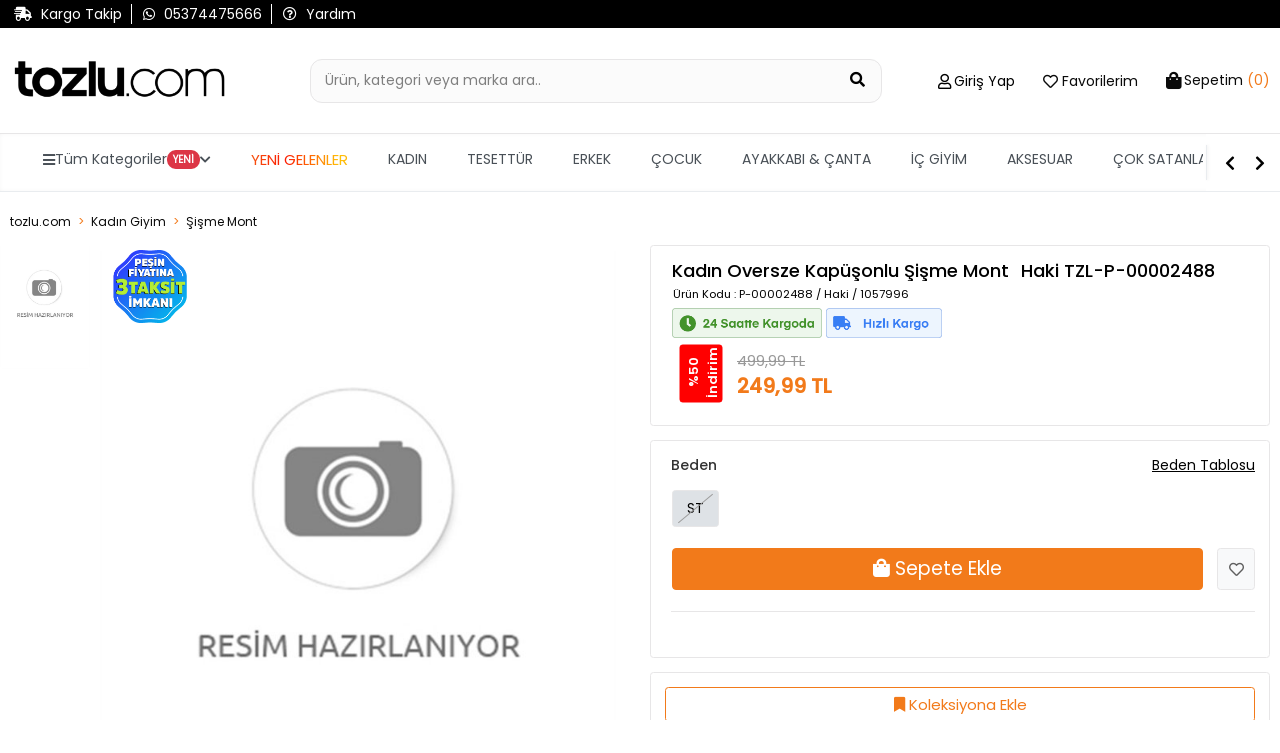

--- FILE ---
content_type: application/javascript
request_url: https://ofispanel.tozlu.biz/ScriptYonetimi/LoadScripts
body_size: 7185
content:
;function stokKontrolModal() {

    /* ====== AYARLAR ====== */
    const SETTINGS = {
        selector: '.product-options-btn-group label',  // beden butonlarının selector'ü
        title: 'Üzgünüz, aradığınız ürünün stoğu tükenmiş',
        sub: 'Sana benzer ürünleri öneriyoruz',
        imagesPerRow: 1,
        images: [
            { src: '/banner/1535-2881-1-123-1764672607.png', link: '/yeni-sezon?utm_urunDetay_yeni_satan_banner' }
        ]
    };

    function stokYokMu() {
        const labels = document.querySelectorAll(SETTINGS.selector);
        if (!labels.length) return false;
        return Array.from(labels).every(lbl => lbl.classList.contains('disabled'));
    }

    function modalOlustur() {

        // CSS
        if (!document.getElementById('oos-style')) {
            const css = document.createElement('style');
            css.id = 'oos-style';
            css.textContent = `
                .oos-ov{position:fixed;inset:0;display:flex;background:rgba(0,0,0,.6);justify-content:center;align-items:center;z-index:99999;}
                .oos-md{background:#18181800;border-radius:10px;max-width:420px;width:90%;overflow:hidden;text-align:center;}
                .oos-hd{border-radius:29px;color:#000;padding:14px 16px;font-size:17px;font-weight:700;
                        background:conic-gradient(from 45deg,#ff9b26 0%,#ffffff 25%,#fe502b 50%,#ffffff 75%,#ff9b26 100%);}
                .oos-sub{font-size:13px;margin-top:4px;}
                .oos-body{margin-top:-7px;}
                .oos-img-grid{display:grid;gap:8px;margin-top:12px;}
                .oos-img-link{display:block;}
                .oos-img{max-width:100%;border-radius:6px;display:block;margin:0 auto;cursor:pointer;}
            `;
            document.head.appendChild(css);
        }

        // HTML
        const ov = document.createElement('div');
        ov.className = 'oos-ov';
        ov.innerHTML = `
            <div class="oos-md">
                <div class="oos-hd">
                    ${SETTINGS.title}
                    <div class="oos-sub">${SETTINGS.sub}</div>
                </div>
                <div class="oos-body">
                    <div class="oos-img-grid" style="grid-template-columns:repeat(${SETTINGS.imagesPerRow},1fr)">
                        ${SETTINGS.images.map(i => `
                            <a class="oos-img-link kas-modal-img-link" href="${i.link}">
                                <img class="oos-img" src="${i.src}" alt="">
                            </a>
                        `).join('')}
                    </div>
                </div>
            </div>
        `;
        document.body.appendChild(ov);

        // Sadece overlay'e (boş alana) tıklayınca kapat
        ov.onclick = e => (e.target === ov) && ov.remove();

        // Linklere tıklanınca hem loglansın hem sayfaya gitsin
        ov.querySelectorAll('.oos-img-link').forEach(a => {
            a.addEventListener('click', function (e) {
                e.preventDefault(); // default navigasyonu biz yöneteceğiz
                const href = this.getAttribute('href');
                if (href) {
                    window.location.href = href; // ZORLA YÖNLENDİR
                }
            });
        });
    }

    // stok yoksa → modal aç
    if (stokYokMu()) modalOlustur();
}

/* ÇALIŞTIR */
if (document.readyState === 'loading') {
    document.addEventListener('DOMContentLoaded', stokKontrolModal);
} else {
    stokKontrolModal();
}
// BOT TİPİNİ TESPİT ET (googleBOT, bingBOT vs)
;function getBotLabel() {
    const ua = (navigator.userAgent || '').toLowerCase();

    if (ua.includes('googlebot')) return 'googleBOT';
    if (ua.includes('bingbot')) return 'bingBOT';
    if (ua.includes('yandexbot')) return 'yandexBOT';
    if (ua.includes('baiduspider')) return 'baiduBOT';
    if (ua.includes('duckduckbot')) return 'duckduckBOT';
    if (ua.includes('slurp')) return 'yahooBOT';
    if (ua.includes('facebot') || ua.includes('facebookexternalhit')) return 'facebookBOT';

    // Diğer tüm bot/crawler/spider türleri için generic etiket
    if (ua.includes('bot') || ua.includes('crawler') || ua.includes('spider') || ua.includes('ia_archiver')) {
        return 'genericBOT';
    }

    return null; // bot değil
}

// MÜŞTERİYE / BOTA ÖZEL ID ÜRET
function getClientId() {
    const botLabel = getBotLabel();

    // Eğer bot ise localStorage kullanmadan, tek kullanımlık bir bot ID üret
    if (botLabel) {
        return botLabel + '-' + Date.now() + '-' + Math.random().toString(36).substring(2, 8);
    }

    // Gerçek kullanıcı ise localStorage tabanlı kalıcı ID kullan
    const KEY = 'tozlu_client_id';
    let cid = null;

    try {
        cid = localStorage.getItem(KEY);
    } catch (e) {
        // Bazı özel modlarda localStorage kapalı olabilir, o durumda fallback üretelim
        console.warn('[URUN-GORUNTULEME] localStorage okunamadı, fallback clientId üretilecek.', e);
    }

    if (!cid) {
        cid = 'cid-' + Math.random().toString(36).substring(2) + '-' + Date.now();
        try {
            localStorage.setItem(KEY, cid);
        } catch (e) {
            console.warn('[URUN-GORUNTULEME] localStorage yazılamadı.', e);
        }
    }

    return cid;
}

function urunGoruntuleme() {

    const VIEW_SETTINGS = {
        selector: '.product-code',  // Ürün kodunun bulunduğu HTML element seçicisi
        maxWaitMs: 5000,            // Ürün kodu için maksimum bekleme süresi (ms)
        checkIntervalMs: 200        // Her kontrol arasındaki süre (ms)
    };

    // ÜRÜN KODUNU ALAN FONKSİYON
    function getUrunKodu() {
        const productDiv = document.querySelector(VIEW_SETTINGS.selector);
        if (!productDiv) return null;

        const text = productDiv.textContent || '';
        const match = text.match(/:\s*([^/]+)/); // ":" sonrası ilk "/" gelene kadar böl
        return match ? match[1].trim() : null;   // Örn: "P-00005958"
    }

    // KATEGORİ ADINI AL
    function getKategoriAdi() {
        const breadcrumbItems = document.querySelectorAll(
            'nav[aria-label="breadcrumb"] ol.breadcrumb li.breadcrumb-item'
        );
        if (!breadcrumbItems.length) return null;

        // Son breadcrumb genelde kategori / ürün başlığı oluyor
        const lastBreadcrumb = breadcrumbItems[breadcrumbItems.length - 1];
        if (!lastBreadcrumb) return null;

        return (lastBreadcrumb.textContent || '').trim();
    }

    function sendView() {
        const productDiv = document.querySelector(VIEW_SETTINGS.selector);
        if (!productDiv) {
            console.warn('[URUN-GORUNTULEME] .product-code bulunamadı.');
            return;
        }

        /* ÜRÜN KODU */
        const urunKodu = getUrunKodu();
        if (!urunKodu) {
            console.warn('[URUN-GORUNTULEME] Ürün kodu çözümlenemedi.');
            return;
        }

        /* ÜRÜN LİNKİ (Mevcut URL) */
        const urunLinki = window.location.href;

        /* GELDİĞİ ADRES (REFERRER) — kullanıcı hangi kaynaktan geldi */
        const geldigiAdres = document.referrer || null;

        /* PLATFORM (Domain adı "www." kaldırılarak) */
        let platform = window.location.hostname;
        if (platform.startsWith('www.')) platform = platform.substring(4);

        /* === SON GÖRÜNTÜLENEN ÜRÜN KONTROLÜ (ZAMAN YOK) ===  
           Aynı ürün tekrar görülüyorsa POST atılmasın */
        const lastKey = `goruntuleme_last_${platform}`;
        const lastUrunKodu = sessionStorage.getItem(lastKey);
        if (lastUrunKodu === urunKodu) {
            return;
        }

        /* ===== BEDEN KONTROLÜ =====  
           Stokta beden varsa: "Var", tüm bedenler disabled ise: "Yok" */
        const sizeLabels = document.querySelectorAll('.product-options-btn-group label');
        let bedenDurumu = 'Yok';
        if (sizeLabels.length > 0) {
            const aktifBedenVar = Array.from(sizeLabels).some(lbl => !lbl.classList.contains('disabled'));
            bedenDurumu = aktifBedenVar ? 'Var' : 'Yok';
        }

        /* ===== KATEGORİ ADINI ÇEK (STOKTAN BAĞIMSIZ) ===== */
        const kategoriAdi = getKategoriAdi(); // her durumda dene

        /* ===== MÜŞTERİ / BOT ID'Sİ ===== */
        const clientId = getClientId();

        /* ===== API POST ===== */
        fetch('https://ofispanel.tozlu.biz/api/goruntuleme/urun-goruntuleme', {
            method: 'POST',
            headers: { 'Content-Type': 'application/json' },
            keepalive: true,//sayfa kapanırken iptal olmasın post
            body: JSON.stringify({
                urunKodu: urunKodu,
                urunLinki: urunLinki,
                platform: platform,
                beden: bedenDurumu,
                kategoriAdi: kategoriAdi, // stok Var/Yok fark etmeksizin gönderiliyor
                geldigiAdres: geldigiAdres,  // ⬅ referrer
                clientId: clientId            // ⬅ Müşteri veya BOT ID
            })
        })
        .then(() => {
            // Farklı ürüne geçildiği için ve POST atıldığı için son görüntülenen ürünü güncelle
            sessionStorage.setItem(lastKey, urunKodu);
        })
        .catch(e => console.error('[URUN-GORUNTULEME] Görüntüleme hatası:', e));
    }

    function waitForProductCode() {
        const start = Date.now();
        const intervalId = setInterval(() => {
            const productDiv = document.querySelector(VIEW_SETTINGS.selector);
            if (productDiv) {
                clearInterval(intervalId);
                sendView();
            } else if (Date.now() - start > VIEW_SETTINGS.maxWaitMs) {
                clearInterval(intervalId);
                console.warn('[URUN-GORUNTULEME] .product-code bulunamadı (timeout).');
            }
        }, VIEW_SETTINGS.checkIntervalMs);
    }

    // init
    waitForProductCode();
}

/* ==== DOM DURUMUNA GÖRE ÇALIŞTIR ==== */
if (document.readyState === 'loading') {
    document.addEventListener('DOMContentLoaded', urunGoruntuleme);
} else {
    urunGoruntuleme();
}
;function urunOzellikTooltil() {
    
    const bedenBilgileri = {};

    // Tablo verilerini oku
    const tabloSatirlari = document.querySelectorAll("#urunBedenOzellikColleps table tbody tr");
    const bedenBasliklari = Array.from(document.querySelectorAll("#urunBedenOzellikColleps table thead th"))
        .slice(1)
        .map(th => th.textContent.trim());

    bedenBasliklari.forEach((beden, i) => {
        bedenBilgileri[beden] = {};
        tabloSatirlari.forEach(row => {
            const ozellik = row.querySelector("td").textContent.trim();
            const deger = row.querySelectorAll("td")[i + 1]?.textContent.trim();
            if (ozellik && deger) {
                bedenBilgileri[beden][ozellik] = deger;
            }
        });
    });

    // Tooltip kutusu oluştur
    const tooltip = document.createElement("div");
    tooltip.style.position = "absolute";
    tooltip.style.padding = "8px 8px";
    tooltip.style.background = "#fff6ee";
    tooltip.style.color = "#f27a1a";
    tooltip.style.border = "1px solid #ffb590";
    tooltip.style.borderRadius = "8px";
    tooltip.style.fontSize = "13px";
    tooltip.style.fontWeight = "400";
    tooltip.style.zIndex = "1000";
    tooltip.style.display = "none";
    tooltip.style.pointerEvents = "none";
    tooltip.style.transition = "opacity 0.15s ease";
    document.body.appendChild(tooltip);

    // Beden butonlarına tooltip bağla
    document.querySelectorAll('.product-options-btn-group label').forEach(label => {
        const input = label.querySelector("input");
        const beden = input?.dataset?.text;
        if (!beden || !bedenBilgileri[beden]) return;

        label.addEventListener("mouseover", (e) => {
            const info = bedenBilgileri[beden];

            const tableRows = Object.entries(info).map(([ozellik, deger]) =>
                `<tr>
                    <td style="padding: 4px 8px; text-align:left; font-weight: 400;">${ozellik}</td>
                    <td style="padding: 4px 8px; text-align:right; font-weight: 700;">${deger}</td>
                </tr>`).join('');

            tooltip.innerHTML = `
                <div style="text-align:center; font-weight:800; font-size:14px; padding-bottom:6px; border-bottom:1px solid #f27a1a; margin-bottom:8px;">
                    ${beden} Beden
                </div>
                <table style="width:100%; border-collapse:collapse;">
                    ${tableRows}
                </table>
            `;
            tooltip.style.opacity = "1";
            tooltip.style.display = "block";
        });

        label.addEventListener("mousemove", (e) => {
            tooltip.style.left = e.pageX + 12 + "px";
            tooltip.style.top = e.pageY + 12 + "px";
        });

        label.addEventListener("mouseout", () => {
            tooltip.style.display = "none";
            tooltip.style.opacity = "0";
        });
    });
}
/* ==== DOM STATE'E GÖRE ÇALIŞTIR ==== */
if (document.readyState === 'loading') {
    document.addEventListener('DOMContentLoaded', urunOzellikTooltil);
} else {
    urunOzellikTooltil();
}
/* ===================== AYARLAR ===================== */
const COUNTDOWN_SETTINGS = {
    enabled: true,
    showForAllProducts: true,
    startDate: '2025-12-20T19:50:00',
    endDate:   '2026-01-31T23:59:59',
    productCodes: [''],
    targetElement: '.yesilIconClass',
    titleText: 'SEPETTE ÜCRETSİZ YENİ YIL HEDİYENİ KAÇIRMA!',
    gradientBackground: 'linear-gradient(45deg, #dc143c, #ff4500, #ff6347, #ff8c00, #dc143c)'
};
/* ===================== AYARLAR SONU ===================== */

;function initProductCountdown() {
    const cfg = COUNTDOWN_SETTINGS;
    if (!cfg.enabled) return;

    const startTime = new Date(cfg.startDate).getTime();
    const endTime   = new Date(cfg.endDate).getTime();
    const now       = Date.now();

    if (isNaN(startTime) || isNaN(endTime)) {
        console.warn('[COUNTDOWN] Tarih formatı hatalı');
        return;
    }
    if (now > endTime) {
        console.info('[COUNTDOWN] Kampanya süresi bitmiş');
        return;
    }

    function canShowForThisProduct() {
        if (cfg.showForAllProducts) return true;

        const productCodeElement = document.querySelector('.product-code');
        if (!productCodeElement || !cfg.productCodes || cfg.productCodes.length === 0) return false;

        const currentCodeText = productCodeElement.textContent.toUpperCase();
        return cfg.productCodes.some(code =>
            currentCodeText.includes(code.toUpperCase())
        );
    }

    if (!canShowForThisProduct() || now < startTime) {
        console.info('[COUNTDOWN] Şartlar sağlanmadı');
        return;
    }

    function injectCountdown(targetElementDiv) {
        // CSS animasyonu
        const style = document.createElement('style');
        style.textContent = `
            @keyframes shimmer {
                0% { background-position: -200% 0; }
                100% { background-position: 200% 0; }
            }
            .countdown-shimmer {
                background: ${cfg.gradientBackground};
                background-size: 400% 400%;
                animation: shimmer 3s ease-in-out infinite;
            }
        `;
        document.head.appendChild(style);

        const countdownHTML = `
            <div class="countdown-container countdown-shimmer" id="countdown-wrapper"
                style="margin-top: 10px; margin-bottom: 15px; padding: 12px; border-radius: 8px;
                box-shadow: 0 4px 15px rgba(220, 20, 60, 0.4); position: relative; overflow: hidden;">
                <div style="position: absolute; top: 0; left: -100%; width: 100%; height: 100%;
                    background: linear-gradient(90deg, transparent, rgba(255,255,255,0.3), transparent);
                    animation: shimmer 2s infinite;"></div>
                <div style="display: flex; justify-content: center; margin-bottom: 8px; position: relative; z-index: 1;">
                    <span style="font-size:17px; font-weight: 600; color: #000; text-shadow: 1px 1px 2px rgba(255,255,255,0.8);">
                        ${cfg.titleText}
                    </span>
                </div>
                <div style="display: flex; gap: 6px; align-items: center; justify-content: center; position: relative; z-index: 1;">
                    ${['Gün', 'Saat', 'Dakika', 'Saniye'].map((label, i) => `
                        <div style="display: flex; flex-direction: column; align-items: center;">
                            <span style="font-size: 10px; font-weight: 600; color: #000; margin-bottom: 2px;">${label}</span>
                            <span id="countdown-${['days','hours','minutes','seconds'][i]}"
                                style="background: rgba(0,0,0,0.7); color: white; padding: 4px 8px; border-radius: 6px;
                                font-size: 20px; font-weight: 700; min-width: 24px; text-align: center; box-shadow: 0 2px 8px rgba(0,0,0,0.3);">00</span>
                        </div>
                        ${i < 3 ? `<span style="color: #000; font-weight: 700; margin-top: 12px;">:</span>` : ''}
                    `).join('')}
                </div>
            </div>
        `;

        targetElementDiv.insertAdjacentHTML('afterend', countdownHTML);

        function updateProductCountdown() {
            const nowTime = Date.now();
            const distance = endTime - nowTime;

            if (distance <= 0) {
                const countdownWrapper = document.getElementById('countdown-wrapper');
                if (countdownWrapper) countdownWrapper.style.display = 'none';
                return;
            }

            const timeObj = {
                days:    Math.floor(distance / (1000 * 60 * 60 * 24)),
                hours:   Math.floor((distance % (1000 * 60 * 60 * 24)) / (1000 * 60 * 60)),
                minutes: Math.floor((distance % (1000 * 60 * 60)) / (1000 * 60)),
                seconds: Math.floor((distance % (1000 * 60)) / 1000)
            };

            Object.entries(timeObj).forEach(([key, val]) => {
                const element = document.getElementById(`countdown-${key}`);
                if (element) element.textContent = val.toString().padStart(2, '0');
            });
        }

        updateProductCountdown();
        setInterval(updateProductCountdown, 1000);
    }

    function waitForTargetElement(maxWaitMs = 5000) {
        const start = Date.now();

        const intervalId = setInterval(() => {
            const el = document.querySelector(cfg.targetElement);
            if (el) {
                clearInterval(intervalId);
                injectCountdown(el);
            } else if (Date.now() - start > maxWaitMs) {
                clearInterval(intervalId);
                console.warn('[COUNTDOWN] Hedef element bulunamadı:', cfg.targetElement);
            }
        }, 200);
    }

    // asıl başlangıç
    waitForTargetElement();
}

/* ==== DOM STATE'E GÖRE ÇALIŞTIR ==== */
if (document.readyState === 'loading') {
    document.addEventListener('DOMContentLoaded', initProductCountdown);
} else {
    initProductCountdown();
}